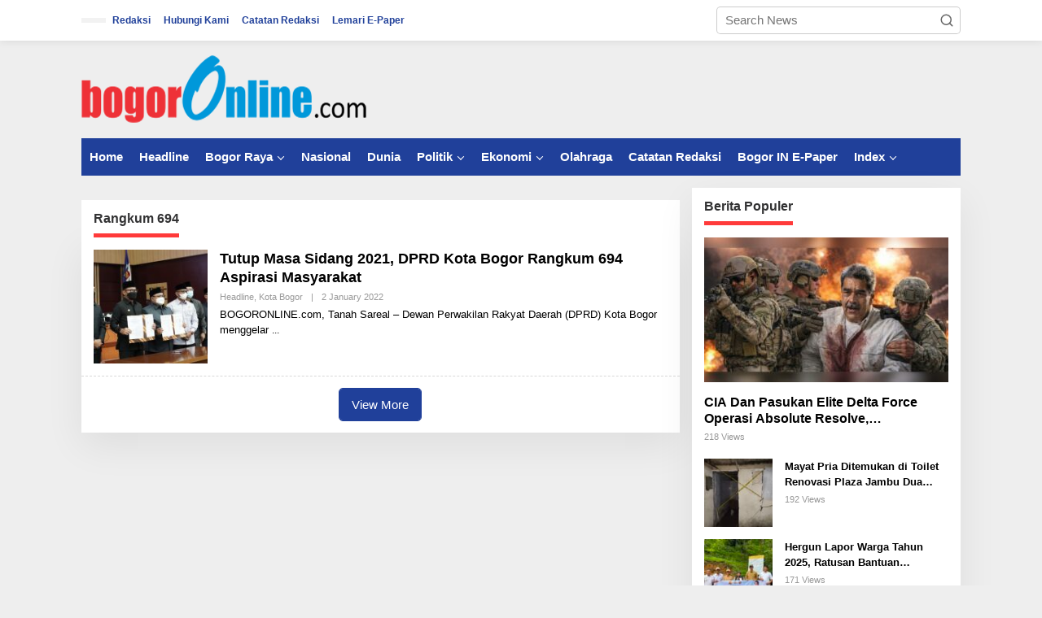

--- FILE ---
content_type: text/html; charset=UTF-8
request_url: http://bogoronline.com/tag/rangkum-694/
body_size: 17314
content:
<!DOCTYPE html><html lang="en-US"><head itemscope="itemscope" itemtype="https://schema.org/WebSite"><meta charset="UTF-8"><meta name="viewport" content="width=device-width, initial-scale=1"><link rel="profile" href="http://gmpg.org/xfn/11"><meta name='robots' content='index, follow, max-image-preview:large, max-snippet:-1, max-video-preview:-1' /><title>Rangkum 694 Archives - Bogor Online</title><link rel="canonical" href="http://bogoronline.com/tag/rangkum-694/" /><meta property="og:locale" content="en_US" /><meta property="og:type" content="article" /><meta property="og:title" content="Rangkum 694 Archives" /><meta property="og:url" content="http://bogoronline.com/tag/rangkum-694/" /><meta property="og:site_name" content="Bogor Online" /><meta property="og:image" content="http://bogoronline.com/wp-content/uploads/2016/04/bogoronlinebaru-1.png" /><meta property="og:image:width" content="277" /><meta property="og:image:height" content="92" /><meta property="og:image:type" content="image/png" /> <script type="application/ld+json" class="yoast-schema-graph">{"@context":"https://schema.org","@graph":[{"@type":"CollectionPage","@id":"http://bogoronline.com/tag/rangkum-694/","url":"http://bogoronline.com/tag/rangkum-694/","name":"Rangkum 694 Archives - Bogor Online","isPartOf":{"@id":"https://bogoronline.com/#website"},"primaryImageOfPage":{"@id":"http://bogoronline.com/tag/rangkum-694/#primaryimage"},"image":{"@id":"http://bogoronline.com/tag/rangkum-694/#primaryimage"},"thumbnailUrl":"http://bogoronline.com/wp-content/uploads/2022/01/IMG-20220102-WA0045.jpg","breadcrumb":{"@id":"http://bogoronline.com/tag/rangkum-694/#breadcrumb"},"inLanguage":"en-US"},{"@type":"ImageObject","inLanguage":"en-US","@id":"http://bogoronline.com/tag/rangkum-694/#primaryimage","url":"http://bogoronline.com/wp-content/uploads/2022/01/IMG-20220102-WA0045.jpg","contentUrl":"http://bogoronline.com/wp-content/uploads/2022/01/IMG-20220102-WA0045.jpg","width":1280,"height":855},{"@type":"BreadcrumbList","@id":"http://bogoronline.com/tag/rangkum-694/#breadcrumb","itemListElement":[{"@type":"ListItem","position":1,"name":"Home","item":"https://bogoronline.com/"},{"@type":"ListItem","position":2,"name":"Rangkum 694"}]},{"@type":"WebSite","@id":"https://bogoronline.com/#website","url":"https://bogoronline.com/","name":"Bogor Online","description":"Dari Bogor Untuk Bogor","potentialAction":[{"@type":"SearchAction","target":{"@type":"EntryPoint","urlTemplate":"https://bogoronline.com/?s={search_term_string}"},"query-input":{"@type":"PropertyValueSpecification","valueRequired":true,"valueName":"search_term_string"}}],"inLanguage":"en-US"}]}</script> <link rel='dns-prefetch' href='//fonts.googleapis.com' /><link rel="alternate" type="application/rss+xml" title="Bogor Online &raquo; Feed" href="http://bogoronline.com/feed/" /><link rel="alternate" type="application/rss+xml" title="Bogor Online &raquo; Comments Feed" href="http://bogoronline.com/comments/feed/" /><link rel="alternate" type="application/rss+xml" title="Bogor Online &raquo; Rangkum 694 Tag Feed" href="http://bogoronline.com/tag/rangkum-694/feed/" /><style id='wp-img-auto-sizes-contain-inline-css' type='text/css'>img:is([sizes=auto i],[sizes^="auto," i]){contain-intrinsic-size:3000px 1500px}
/*# sourceURL=wp-img-auto-sizes-contain-inline-css */</style><link data-optimized="2" rel="stylesheet" href="http://bogoronline.com/wp-content/litespeed/css/4a805ad8aaf5810855d32a39f262ae9d.css?ver=de95f" /><style id='newkarma-style-inline-css' type='text/css'>body{color:#323233;font-family:"Open Sans","Helvetica", Arial;font-weight:500;font-size:15px;}h1.entry-title{color:#20409a;}kbd,a.button,button,.button,button.button,input[type="button"],input[type="reset"],input[type="submit"],.tagcloud a,.tagcloud ul,.prevnextpost-links a .prevnextpost,.page-links .page-link-number,ul.page-numbers li span.page-numbers,.sidr,#navigationamp,.gmr_widget_content ul.gmr-tabs,.index-page-numbers,.cat-links-bg{background-color:#20409a;}blockquote,a.button,button,.button,button.button,input[type="button"],input[type="reset"],input[type="submit"],.gmr-theme div.sharedaddy h3.sd-title:before,.gmr_widget_content ul.gmr-tabs li a,.bypostauthor > .comment-body{border-color:#20409a;}.gmr-meta-topic a,.newkarma-rp-widget .rp-number,.gmr-owl-carousel .gmr-slide-topic a,.tab-comment-number{color:#ff3a3a;}.page-title span,h3.comment-reply-title,.widget-title span,.gmr_widget_content ul.gmr-tabs li a.js-tabs__title-active{border-color:#ff3a3a;}.gmr-menuwrap #primary-menu > li > a:hover,.gmr-menuwrap #primary-menu > li.page_item_has_children:hover > a,.gmr-menuwrap #primary-menu > li.menu-item-has-children:hover > a,.gmr-mainmenu #primary-menu > li:hover > a,.gmr-mainmenu #primary-menu > .current-menu-item > a,.gmr-mainmenu #primary-menu > .current-menu-ancestor > a,.gmr-mainmenu #primary-menu > .current_page_item > a,.gmr-mainmenu #primary-menu > .current_page_ancestor > a{box-shadow:inset 0px -5px 0px 0px#ff3a3a;}.tab-content .newkarma-rp-widget .rp-number,.owl-theme .owl-controls .owl-page.active span{background-color:#ff3a3a;}a{color:#000000;}a:hover,a:focus,a:active{color:#dd3333;}.site-title a{color:#20409a;}.site-description{color:#999999;}.gmr-menuwrap,.gmr-sticky .top-header.sticky-menu,.gmr-mainmenu #primary-menu .sub-menu,.gmr-mainmenu #primary-menu .children{background-color:#20409a;}#gmr-responsive-menu,.gmr-mainmenu #primary-menu > li > a,.gmr-mainmenu #primary-menu .sub-menu a,.gmr-mainmenu #primary-menu .children a,.sidr ul li ul li a,.sidr ul li a,#navigationamp ul li ul li a,#navigationamp ul li a{color:#ffffff;}.gmr-mainmenu #primary-menu > li.menu-border > a span,.gmr-mainmenu #primary-menu > li.page_item_has_children > a:after,.gmr-mainmenu #primary-menu > li.menu-item-has-children > a:after,.gmr-mainmenu #primary-menu .sub-menu > li.page_item_has_children > a:after,.gmr-mainmenu #primary-menu .sub-menu > li.menu-item-has-children > a:after,.gmr-mainmenu #primary-menu .children > li.page_item_has_children > a:after,.gmr-mainmenu #primary-menu .children > li.menu-item-has-children > a:after{border-color:#ffffff;}#gmr-responsive-menu:hover,.gmr-mainmenu #primary-menu > li:hover > a,.gmr-mainmenu #primary-menu .current-menu-item > a,.gmr-mainmenu #primary-menu .current-menu-ancestor > a,.gmr-mainmenu #primary-menu .current_page_item > a,.gmr-mainmenu #primary-menu .current_page_ancestor > a,.sidr ul li ul li a:hover,.sidr ul li a:hover{color:#ffffff;}.gmr-mainmenu #primary-menu > li.menu-border:hover > a span,.gmr-mainmenu #primary-menu > li.menu-border.current-menu-item > a span,.gmr-mainmenu #primary-menu > li.menu-border.current-menu-ancestor > a span,.gmr-mainmenu #primary-menu > li.menu-border.current_page_item > a span,.gmr-mainmenu #primary-menu > li.menu-border.current_page_ancestor > a span,.gmr-mainmenu #primary-menu > li.page_item_has_children:hover > a:after,.gmr-mainmenu #primary-menu > li.menu-item-has-children:hover > a:after{border-color:#ffffff;}.gmr-mainmenu #primary-menu > li:hover > a,.gmr-mainmenu #primary-menu .current-menu-item > a,.gmr-mainmenu #primary-menu .current-menu-ancestor > a,.gmr-mainmenu #primary-menu .current_page_item > a,.gmr-mainmenu #primary-menu .current_page_ancestor > a{background-color:#20409a;}.gmr-secondmenuwrap,.gmr-secondmenu #primary-menu .sub-menu,.gmr-secondmenu #primary-menu .children{background-color:#ffffff;}.gmr-secondmenu #primary-menu > li > a,.gmr-secondmenu #primary-menu .sub-menu a,.gmr-secondmenu #primary-menu .children a{color:#444444;}.gmr-secondmenu #primary-menu > li.page_item_has_children > a:after,.gmr-secondmenu #primary-menu > li.menu-item-has-children > a:after,.gmr-secondmenu #primary-menu .sub-menu > li.page_item_has_children > a:after,.gmr-secondmenu #primary-menu .sub-menu > li.menu-item-has-children > a:after,.gmr-secondmenu #primary-menu .children > li.page_item_has_children > a:after,.gmr-secondmenu #primary-menu .children > li.menu-item-has-children > a:after{border-color:#444444;}.gmr-topnavwrap{background-color:#ffffff;}#gmr-topnavresponsive-menu svg,.gmr-topnavmenu #primary-menu > li > a,.gmr-top-date,.search-trigger .gmr-icon{color:#20409a;}.gmr-topnavmenu #primary-menu > li.menu-border > a span,.gmr-topnavmenu #primary-menu > li.page_item_has_children > a:after,.gmr-topnavmenu #primary-menu > li.menu-item-has-children > a:after,.gmr-topnavmenu #primary-menu .sub-menu > li.page_item_has_children > a:after,.gmr-topnavmenu #primary-menu .sub-menu > li.menu-item-has-children > a:after,.gmr-topnavmenu #primary-menu .children > li.page_item_has_children > a:after,.gmr-topnavmenu #primary-menu .children > li.menu-item-has-children > a:after{border-color:#20409a;}#gmr-topnavresponsive-menu:hover,.gmr-topnavmenu #primary-menu > li:hover > a,.gmr-topnavmenu #primary-menu .current-menu-item > a,.gmr-topnavmenu #primary-menu .current-menu-ancestor > a,.gmr-topnavmenu #primary-menu .current_page_item > a,.gmr-topnavmenu #primary-menu .current_page_ancestor > a,.gmr-social-icon ul > li > a:hover{color:#20409a;}.gmr-topnavmenu #primary-menu > li.menu-border:hover > a span,.gmr-topnavmenu #primary-menu > li.menu-border.current-menu-item > a span,.gmr-topnavmenu #primary-menu > li.menu-border.current-menu-ancestor > a span,.gmr-topnavmenu #primary-menu > li.menu-border.current_page_item > a span,.gmr-topnavmenu #primary-menu > li.menu-border.current_page_ancestor > a span,.gmr-topnavmenu #primary-menu > li.page_item_has_children:hover > a:after,.gmr-topnavmenu #primary-menu > li.menu-item-has-children:hover > a:after{border-color:#20409a;}.gmr-owl-carousel .gmr-slide-title a{color:#ffffff;}.gmr-owl-carousel .item:hover .gmr-slide-title a{color:#cccccc;}.site-main-single{background-color:#ffffff;}.gmr-related-infinite .view-more-button:hover{color:#ffffff;}.site-main-archive{background-color:#ffffff;}ul.page-numbers li span.page-numbers{color:#ffffff;}.site-main-archive,a.read-more{color:#000000;}.site-main-archive h2.entry-title a,.site-main-archive .gmr-ajax-text{color:#000000;}.site-main-archive .gmr-archive:hover h2.entry-title a{color:#000000;}.gmr-focus-news.gmr-focus-gallery h2.entry-title a,.item .gmr-slide-title a,.newkarma-rp-widget .gmr-rp-bigthumbnail .gmr-rp-bigthumb-content .title-bigthumb{color:#ffffff;}.gmr-focus-news.gmr-focus-gallery:hover h2.entry-title a,.item:hover .gmr-slide-title a,.newkarma-rp-widget .gmr-rp-bigthumbnail:hover .gmr-rp-bigthumb-content .title-bigthumb{color:#ffff00;}h1,h2,h3,h4,h5,h6,.heading-font,.menu,.rp-title,.rsswidget,.gmr-metacontent,.gmr-metacontent-single,.gmr-ajax-text,.view-more-button,ul.single-social-icon li.social-text,.page-links,.gmr-top-date,ul.page-numbers li{font-family:"Quicksand","Helvetica", Arial;}.entry-content-single{font-size:17px;}h1{font-size:30px;}h2{font-size:26px;}h3{font-size:24px;}h4{font-size:22px;}h5{font-size:20px;}h6{font-size:18px;}.site-footer{background-color:#000000;color:#ffffff;}ul.footer-social-icon li a{color:#ffffff;}ul.footer-social-icon li a,.footer-content{border-color:#ffffff;}ul.footer-social-icon li a:hover{color:#999;border-color:#999;}.site-footer a{color:#d7d7d7;}.site-footer a:hover{color:#999;}
/*# sourceURL=newkarma-style-inline-css */</style><link rel="https://api.w.org/" href="http://bogoronline.com/wp-json/" /><link rel="alternate" title="JSON" type="application/json" href="http://bogoronline.com/wp-json/wp/v2/tags/32438" /><link rel="EditURI" type="application/rsd+xml" title="RSD" href="http://bogoronline.com/xmlrpc.php?rsd" /><meta name="generator" content="WordPress 6.9" /><link rel="icon" href="http://bogoronline.com/wp-content/uploads/2018/08/cropped-Ec6cqWNa_400x400-copy-32x32.png" sizes="32x32" /><link rel="icon" href="http://bogoronline.com/wp-content/uploads/2018/08/cropped-Ec6cqWNa_400x400-copy-192x192.png" sizes="192x192" /><link rel="apple-touch-icon" href="http://bogoronline.com/wp-content/uploads/2018/08/cropped-Ec6cqWNa_400x400-copy-180x180.png" /><meta name="msapplication-TileImage" content="http://bogoronline.com/wp-content/uploads/2018/08/cropped-Ec6cqWNa_400x400-copy-270x270.png" /><style id='global-styles-inline-css' type='text/css'>:root{--wp--preset--aspect-ratio--square: 1;--wp--preset--aspect-ratio--4-3: 4/3;--wp--preset--aspect-ratio--3-4: 3/4;--wp--preset--aspect-ratio--3-2: 3/2;--wp--preset--aspect-ratio--2-3: 2/3;--wp--preset--aspect-ratio--16-9: 16/9;--wp--preset--aspect-ratio--9-16: 9/16;--wp--preset--color--black: #000000;--wp--preset--color--cyan-bluish-gray: #abb8c3;--wp--preset--color--white: #ffffff;--wp--preset--color--pale-pink: #f78da7;--wp--preset--color--vivid-red: #cf2e2e;--wp--preset--color--luminous-vivid-orange: #ff6900;--wp--preset--color--luminous-vivid-amber: #fcb900;--wp--preset--color--light-green-cyan: #7bdcb5;--wp--preset--color--vivid-green-cyan: #00d084;--wp--preset--color--pale-cyan-blue: #8ed1fc;--wp--preset--color--vivid-cyan-blue: #0693e3;--wp--preset--color--vivid-purple: #9b51e0;--wp--preset--gradient--vivid-cyan-blue-to-vivid-purple: linear-gradient(135deg,rgb(6,147,227) 0%,rgb(155,81,224) 100%);--wp--preset--gradient--light-green-cyan-to-vivid-green-cyan: linear-gradient(135deg,rgb(122,220,180) 0%,rgb(0,208,130) 100%);--wp--preset--gradient--luminous-vivid-amber-to-luminous-vivid-orange: linear-gradient(135deg,rgb(252,185,0) 0%,rgb(255,105,0) 100%);--wp--preset--gradient--luminous-vivid-orange-to-vivid-red: linear-gradient(135deg,rgb(255,105,0) 0%,rgb(207,46,46) 100%);--wp--preset--gradient--very-light-gray-to-cyan-bluish-gray: linear-gradient(135deg,rgb(238,238,238) 0%,rgb(169,184,195) 100%);--wp--preset--gradient--cool-to-warm-spectrum: linear-gradient(135deg,rgb(74,234,220) 0%,rgb(151,120,209) 20%,rgb(207,42,186) 40%,rgb(238,44,130) 60%,rgb(251,105,98) 80%,rgb(254,248,76) 100%);--wp--preset--gradient--blush-light-purple: linear-gradient(135deg,rgb(255,206,236) 0%,rgb(152,150,240) 100%);--wp--preset--gradient--blush-bordeaux: linear-gradient(135deg,rgb(254,205,165) 0%,rgb(254,45,45) 50%,rgb(107,0,62) 100%);--wp--preset--gradient--luminous-dusk: linear-gradient(135deg,rgb(255,203,112) 0%,rgb(199,81,192) 50%,rgb(65,88,208) 100%);--wp--preset--gradient--pale-ocean: linear-gradient(135deg,rgb(255,245,203) 0%,rgb(182,227,212) 50%,rgb(51,167,181) 100%);--wp--preset--gradient--electric-grass: linear-gradient(135deg,rgb(202,248,128) 0%,rgb(113,206,126) 100%);--wp--preset--gradient--midnight: linear-gradient(135deg,rgb(2,3,129) 0%,rgb(40,116,252) 100%);--wp--preset--font-size--small: 13px;--wp--preset--font-size--medium: 20px;--wp--preset--font-size--large: 36px;--wp--preset--font-size--x-large: 42px;--wp--preset--spacing--20: 0.44rem;--wp--preset--spacing--30: 0.67rem;--wp--preset--spacing--40: 1rem;--wp--preset--spacing--50: 1.5rem;--wp--preset--spacing--60: 2.25rem;--wp--preset--spacing--70: 3.38rem;--wp--preset--spacing--80: 5.06rem;--wp--preset--shadow--natural: 6px 6px 9px rgba(0, 0, 0, 0.2);--wp--preset--shadow--deep: 12px 12px 50px rgba(0, 0, 0, 0.4);--wp--preset--shadow--sharp: 6px 6px 0px rgba(0, 0, 0, 0.2);--wp--preset--shadow--outlined: 6px 6px 0px -3px rgb(255, 255, 255), 6px 6px rgb(0, 0, 0);--wp--preset--shadow--crisp: 6px 6px 0px rgb(0, 0, 0);}:where(.is-layout-flex){gap: 0.5em;}:where(.is-layout-grid){gap: 0.5em;}body .is-layout-flex{display: flex;}.is-layout-flex{flex-wrap: wrap;align-items: center;}.is-layout-flex > :is(*, div){margin: 0;}body .is-layout-grid{display: grid;}.is-layout-grid > :is(*, div){margin: 0;}:where(.wp-block-columns.is-layout-flex){gap: 2em;}:where(.wp-block-columns.is-layout-grid){gap: 2em;}:where(.wp-block-post-template.is-layout-flex){gap: 1.25em;}:where(.wp-block-post-template.is-layout-grid){gap: 1.25em;}.has-black-color{color: var(--wp--preset--color--black) !important;}.has-cyan-bluish-gray-color{color: var(--wp--preset--color--cyan-bluish-gray) !important;}.has-white-color{color: var(--wp--preset--color--white) !important;}.has-pale-pink-color{color: var(--wp--preset--color--pale-pink) !important;}.has-vivid-red-color{color: var(--wp--preset--color--vivid-red) !important;}.has-luminous-vivid-orange-color{color: var(--wp--preset--color--luminous-vivid-orange) !important;}.has-luminous-vivid-amber-color{color: var(--wp--preset--color--luminous-vivid-amber) !important;}.has-light-green-cyan-color{color: var(--wp--preset--color--light-green-cyan) !important;}.has-vivid-green-cyan-color{color: var(--wp--preset--color--vivid-green-cyan) !important;}.has-pale-cyan-blue-color{color: var(--wp--preset--color--pale-cyan-blue) !important;}.has-vivid-cyan-blue-color{color: var(--wp--preset--color--vivid-cyan-blue) !important;}.has-vivid-purple-color{color: var(--wp--preset--color--vivid-purple) !important;}.has-black-background-color{background-color: var(--wp--preset--color--black) !important;}.has-cyan-bluish-gray-background-color{background-color: var(--wp--preset--color--cyan-bluish-gray) !important;}.has-white-background-color{background-color: var(--wp--preset--color--white) !important;}.has-pale-pink-background-color{background-color: var(--wp--preset--color--pale-pink) !important;}.has-vivid-red-background-color{background-color: var(--wp--preset--color--vivid-red) !important;}.has-luminous-vivid-orange-background-color{background-color: var(--wp--preset--color--luminous-vivid-orange) !important;}.has-luminous-vivid-amber-background-color{background-color: var(--wp--preset--color--luminous-vivid-amber) !important;}.has-light-green-cyan-background-color{background-color: var(--wp--preset--color--light-green-cyan) !important;}.has-vivid-green-cyan-background-color{background-color: var(--wp--preset--color--vivid-green-cyan) !important;}.has-pale-cyan-blue-background-color{background-color: var(--wp--preset--color--pale-cyan-blue) !important;}.has-vivid-cyan-blue-background-color{background-color: var(--wp--preset--color--vivid-cyan-blue) !important;}.has-vivid-purple-background-color{background-color: var(--wp--preset--color--vivid-purple) !important;}.has-black-border-color{border-color: var(--wp--preset--color--black) !important;}.has-cyan-bluish-gray-border-color{border-color: var(--wp--preset--color--cyan-bluish-gray) !important;}.has-white-border-color{border-color: var(--wp--preset--color--white) !important;}.has-pale-pink-border-color{border-color: var(--wp--preset--color--pale-pink) !important;}.has-vivid-red-border-color{border-color: var(--wp--preset--color--vivid-red) !important;}.has-luminous-vivid-orange-border-color{border-color: var(--wp--preset--color--luminous-vivid-orange) !important;}.has-luminous-vivid-amber-border-color{border-color: var(--wp--preset--color--luminous-vivid-amber) !important;}.has-light-green-cyan-border-color{border-color: var(--wp--preset--color--light-green-cyan) !important;}.has-vivid-green-cyan-border-color{border-color: var(--wp--preset--color--vivid-green-cyan) !important;}.has-pale-cyan-blue-border-color{border-color: var(--wp--preset--color--pale-cyan-blue) !important;}.has-vivid-cyan-blue-border-color{border-color: var(--wp--preset--color--vivid-cyan-blue) !important;}.has-vivid-purple-border-color{border-color: var(--wp--preset--color--vivid-purple) !important;}.has-vivid-cyan-blue-to-vivid-purple-gradient-background{background: var(--wp--preset--gradient--vivid-cyan-blue-to-vivid-purple) !important;}.has-light-green-cyan-to-vivid-green-cyan-gradient-background{background: var(--wp--preset--gradient--light-green-cyan-to-vivid-green-cyan) !important;}.has-luminous-vivid-amber-to-luminous-vivid-orange-gradient-background{background: var(--wp--preset--gradient--luminous-vivid-amber-to-luminous-vivid-orange) !important;}.has-luminous-vivid-orange-to-vivid-red-gradient-background{background: var(--wp--preset--gradient--luminous-vivid-orange-to-vivid-red) !important;}.has-very-light-gray-to-cyan-bluish-gray-gradient-background{background: var(--wp--preset--gradient--very-light-gray-to-cyan-bluish-gray) !important;}.has-cool-to-warm-spectrum-gradient-background{background: var(--wp--preset--gradient--cool-to-warm-spectrum) !important;}.has-blush-light-purple-gradient-background{background: var(--wp--preset--gradient--blush-light-purple) !important;}.has-blush-bordeaux-gradient-background{background: var(--wp--preset--gradient--blush-bordeaux) !important;}.has-luminous-dusk-gradient-background{background: var(--wp--preset--gradient--luminous-dusk) !important;}.has-pale-ocean-gradient-background{background: var(--wp--preset--gradient--pale-ocean) !important;}.has-electric-grass-gradient-background{background: var(--wp--preset--gradient--electric-grass) !important;}.has-midnight-gradient-background{background: var(--wp--preset--gradient--midnight) !important;}.has-small-font-size{font-size: var(--wp--preset--font-size--small) !important;}.has-medium-font-size{font-size: var(--wp--preset--font-size--medium) !important;}.has-large-font-size{font-size: var(--wp--preset--font-size--large) !important;}.has-x-large-font-size{font-size: var(--wp--preset--font-size--x-large) !important;}
/*# sourceURL=global-styles-inline-css */</style></head><body class="archive tag tag-rangkum-694 tag-32438 wp-theme-newkarma gmr-theme gmr-sticky group-blog hfeed" itemscope="itemscope" itemtype="https://schema.org/WebPage"><a class="skip-link screen-reader-text" href="#main">Skip to content</a><div class="gmr-topnavwrap clearfix"><div class="container-topnav"><div class="list-flex"><div class="row-flex gmr-table-date">
<span class="gmr-top-date" data-lang="en-US"></span></div><div class="row-flex gmr-table-menu">
<a id="gmr-topnavresponsive-menu" href="#menus" title="Menus" rel="nofollow"><svg xmlns="http://www.w3.org/2000/svg" xmlns:xlink="http://www.w3.org/1999/xlink" aria-hidden="true" role="img" width="1em" height="1em" preserveAspectRatio="xMidYMid meet" viewBox="0 0 24 24"><path d="M4 6h16v2H4zm0 5h16v2H4zm0 5h16v2H4z" fill="currentColor"/></svg></a><div class="close-topnavmenu-wrap"><a id="close-topnavmenu-button" rel="nofollow" href="#"><svg xmlns="http://www.w3.org/2000/svg" xmlns:xlink="http://www.w3.org/1999/xlink" aria-hidden="true" role="img" width="1em" height="1em" preserveAspectRatio="xMidYMid meet" viewBox="0 0 1024 1024"><path d="M685.4 354.8c0-4.4-3.6-8-8-8l-66 .3L512 465.6l-99.3-118.4l-66.1-.3c-4.4 0-8 3.5-8 8c0 1.9.7 3.7 1.9 5.2l130.1 155L340.5 670a8.32 8.32 0 0 0-1.9 5.2c0 4.4 3.6 8 8 8l66.1-.3L512 564.4l99.3 118.4l66 .3c4.4 0 8-3.5 8-8c0-1.9-.7-3.7-1.9-5.2L553.5 515l130.1-155c1.2-1.4 1.8-3.3 1.8-5.2z" fill="currentColor"/><path d="M512 65C264.6 65 64 265.6 64 513s200.6 448 448 448s448-200.6 448-448S759.4 65 512 65zm0 820c-205.4 0-372-166.6-372-372s166.6-372 372-372s372 166.6 372 372s-166.6 372-372 372z" fill="currentColor"/></svg></a></div><nav id="site-navigation" class="gmr-topnavmenu pull-right" role="navigation" itemscope="itemscope" itemtype="https://schema.org/SiteNavigationElement"><ul id="primary-menu" class="menu"><li id="menu-item-58" class="menu-item menu-item-type-post_type menu-item-object-page menu-item-privacy-policy menu-item-58"><a rel="privacy-policy" href="http://bogoronline.com/redaksi/" itemprop="url"><span itemprop="name">Redaksi</span></a></li><li id="menu-item-234" class="menu-item menu-item-type-custom menu-item-object-custom menu-item-234"><a href="#" itemprop="url"><span itemprop="name">Hubungi Kami</span></a></li><li id="menu-item-51779" class="menu-item menu-item-type-taxonomy menu-item-object-category menu-item-51779"><a href="http://bogoronline.com/kanal/index-berita/catatan-redaksi/" itemprop="url"><span itemprop="name">Catatan Redaksi</span></a></li><li id="menu-item-101182" class="menu-item menu-item-type-post_type menu-item-object-page menu-item-101182"><a href="http://bogoronline.com/lemari-e-paper/" itemprop="url"><span itemprop="name">Lemari E-Paper</span></a></li></ul></nav></div><div class="row-flex gmr-menu-mobile-wrap text-center"><div class="only-mobile gmr-mobilelogo"><div class="gmr-logo"><a href="http://bogoronline.com/" class="custom-logo-link" itemprop="url" title="Bogor Online"><img data-lazyloaded="1" src="[data-uri]" width="350" height="90" data-src="http://bogoronline.com/wp-content/uploads/2020/01/fix.png" alt="Bogor Online" title="Bogor Online" /></a></div></div></div><div class="row-flex gmr-table-search last-row"><div class="gmr-search-btn">
<a id="search-menu-button" class="topnav-button gmr-search-icon" href="#" rel="nofollow"><svg xmlns="http://www.w3.org/2000/svg" aria-hidden="true" role="img" width="1em" height="1em" preserveAspectRatio="xMidYMid meet" viewBox="0 0 24 24"><path fill="none" stroke="currentColor" stroke-linecap="round" stroke-width="2" d="m21 21l-4.486-4.494M19 10.5a8.5 8.5 0 1 1-17 0a8.5 8.5 0 0 1 17 0Z"/></svg></a><div id="search-dropdown-container" class="search-dropdown search"><form method="get" class="gmr-searchform searchform" action="http://bogoronline.com/">
<input type="text" name="s" id="s" placeholder="Search News" /></form></div></div><div class="gmr-search"><form method="get" class="gmr-searchform searchform" action="http://bogoronline.com/">
<input type="text" name="s" id="s" placeholder="Search News" />
<button type="submit" role="button" aria-label="Submit" class="gmr-search-submit"><svg xmlns="http://www.w3.org/2000/svg" xmlns:xlink="http://www.w3.org/1999/xlink" aria-hidden="true" role="img" width="1em" height="1em" preserveAspectRatio="xMidYMid meet" viewBox="0 0 24 24"><g fill="none" stroke="currentColor" stroke-width="2" stroke-linecap="round" stroke-linejoin="round"><circle cx="11" cy="11" r="8"/><path d="M21 21l-4.35-4.35"/></g></svg></button></form></div></div></div></div></div><div class="container"><div class="clearfix gmr-headwrapper"><div class="gmr-logo"><a href="http://bogoronline.com/" class="custom-logo-link" itemprop="url" title="Bogor Online"><img data-lazyloaded="1" src="[data-uri]" width="350" height="90" data-src="http://bogoronline.com/wp-content/uploads/2020/01/fix.png" alt="Bogor Online" title="Bogor Online" /></a></div></div></div><header id="masthead" class="site-header" role="banner" itemscope="itemscope" itemtype="https://schema.org/WPHeader"><div class="top-header"><div class="container"><div class="gmr-menuwrap clearfix"><nav id="site-navigation" class="gmr-mainmenu" role="navigation" itemscope="itemscope" itemtype="https://schema.org/SiteNavigationElement"><ul id="primary-menu" class="menu"><li id="menu-item-13832" class="menu-item menu-item-type-custom menu-item-object-custom menu-item-home menu-item-13832"><a href="http://bogoronline.com" itemprop="url"><span itemprop="name">Home</span></a></li><li id="menu-item-15105" class="menu-item menu-item-type-taxonomy menu-item-object-category menu-item-15105"><a href="http://bogoronline.com/kanal/headline/" itemprop="url"><span itemprop="name">Headline</span></a></li><li id="menu-item-52" class="color-4 menu-item menu-item-type-taxonomy menu-item-object-category menu-item-has-children menu-item-52"><a href="http://bogoronline.com/kanal/bogor-raya/kota-bogor/" itemprop="url"><span itemprop="name">Bogor Raya</span></a><ul class="sub-menu"><li id="menu-item-15297" class="menu-item menu-item-type-taxonomy menu-item-object-category menu-item-15297"><a href="http://bogoronline.com/kanal/bogor-raya/kota-bogor/" itemprop="url"><span itemprop="name">Kota Bogor</span></a></li><li id="menu-item-42" class="color-14 menu-item menu-item-type-taxonomy menu-item-object-category menu-item-42"><a href="http://bogoronline.com/kanal/bogor-raya/bogor-timur/" itemprop="url"><span itemprop="name">Bogor Timur</span></a></li><li id="menu-item-40" class="color-12 menu-item menu-item-type-taxonomy menu-item-object-category menu-item-40"><a href="http://bogoronline.com/kanal/bogor-raya/bogor-barat/" itemprop="url"><span itemprop="name">Bogor Barat</span></a></li><li id="menu-item-41" class="color-13 menu-item menu-item-type-taxonomy menu-item-object-category menu-item-41"><a href="http://bogoronline.com/kanal/bogor-raya/bogor-selatan/" itemprop="url"><span itemprop="name">Bogor Selatan</span></a></li><li id="menu-item-47" class="color-15 menu-item menu-item-type-taxonomy menu-item-object-category menu-item-47"><a href="http://bogoronline.com/kanal/bogor-raya/bogor-utara/" itemprop="url"><span itemprop="name">Bogor Utara</span></a></li><li id="menu-item-51" class="color-5 menu-item menu-item-type-taxonomy menu-item-object-category menu-item-51"><a href="http://bogoronline.com/kanal/bogor-raya/kab-bogor/" itemprop="url"><span itemprop="name">Kab Bogor</span></a></li><li id="menu-item-158" class="color-11 menu-item menu-item-type-taxonomy menu-item-object-category menu-item-158"><a href="http://bogoronline.com/kanal/bogor-raya/cibinong-raya/" itemprop="url"><span itemprop="name">Cibinong Raya</span></a></li></ul></li><li id="menu-item-53" class="color-2 menu-item menu-item-type-taxonomy menu-item-object-category menu-item-53"><a href="http://bogoronline.com/kanal/nasional/" itemprop="url"><span itemprop="name">Nasional</span></a></li><li id="menu-item-50" class="color-3 menu-item menu-item-type-taxonomy menu-item-object-category menu-item-50"><a href="http://bogoronline.com/kanal/dunia/" itemprop="url"><span itemprop="name">Dunia</span></a></li><li id="menu-item-55" class="color-6 menu-item menu-item-type-taxonomy menu-item-object-category menu-item-has-children menu-item-55"><a href="http://bogoronline.com/kanal/politik/" itemprop="url"><span itemprop="name">Politik</span></a><ul class="sub-menu"><li id="menu-item-13846" class="menu-item menu-item-type-taxonomy menu-item-object-category menu-item-13846"><a href="http://bogoronline.com/kanal/hukum/" itemprop="url"><span itemprop="name">Hukum</span></a></li></ul></li><li id="menu-item-13836" class="menu-item menu-item-type-taxonomy menu-item-object-category menu-item-has-children menu-item-13836"><a href="http://bogoronline.com/kanal/ekbis/" itemprop="url"><span itemprop="name">Ekonomi</span></a><ul class="sub-menu"><li id="menu-item-15095" class="menu-item menu-item-type-taxonomy menu-item-object-category menu-item-15095"><a href="http://bogoronline.com/kanal/wisata/" itemprop="url"><span itemprop="name">Traveller</span></a></li><li id="menu-item-15106" class="menu-item menu-item-type-taxonomy menu-item-object-category menu-item-15106"><a href="http://bogoronline.com/kanal/index-berita/autotekno/" itemprop="url"><span itemprop="name">AutoTekno</span></a></li></ul></li><li id="menu-item-15293" class="menu-item menu-item-type-taxonomy menu-item-object-category menu-item-15293"><a href="http://bogoronline.com/kanal/olahraga/" itemprop="url"><span itemprop="name">Olahraga</span></a></li><li id="menu-item-15298" class="menu-item menu-item-type-taxonomy menu-item-object-category menu-item-15298"><a href="http://bogoronline.com/kanal/index-berita/catatan-redaksi/" itemprop="url"><span itemprop="name">Catatan Redaksi</span></a></li><li id="menu-item-101197" class="menu-item menu-item-type-post_type menu-item-object-page menu-item-101197"><a href="http://bogoronline.com/lemari-e-paper/" itemprop="url"><span itemprop="name">Bogor IN E-Paper</span></a></li><li id="menu-item-13834" class="menu-item menu-item-type-custom menu-item-object-custom menu-item-home menu-item-has-children menu-item-13834"><a href="http://bogoronline.com" itemprop="url"><span itemprop="name">Index</span></a><ul class="sub-menu"><li id="menu-item-85724" class="menu-item menu-item-type-custom menu-item-object-custom menu-item-home menu-item-has-children menu-item-85724"><a href="https://bogoronline.com/" itemprop="url"><span itemprop="name">TV</span></a><ul class="sub-menu"><li id="menu-item-85729" class="menu-item menu-item-type-post_type menu-item-object-page menu-item-85729"><a href="http://bogoronline.com/rcti-2/" itemprop="url"><span itemprop="name">RCTI</span></a></li><li id="menu-item-85727" class="menu-item menu-item-type-post_type menu-item-object-page menu-item-85727"><a href="http://bogoronline.com/rcti/" itemprop="url"><span itemprop="name">RCTI+</span></a></li><li id="menu-item-85728" class="menu-item menu-item-type-post_type menu-item-object-page menu-item-85728"><a href="http://bogoronline.com/gtv/" itemprop="url"><span itemprop="name">GTV</span></a></li><li id="menu-item-85725" class="menu-item menu-item-type-post_type menu-item-object-page menu-item-85725"><a href="http://bogoronline.com/inews/" itemprop="url"><span itemprop="name">INEWS</span></a></li><li id="menu-item-85726" class="menu-item menu-item-type-post_type menu-item-object-page menu-item-85726"><a href="http://bogoronline.com/mnctv/" itemprop="url"><span itemprop="name">MNCTV</span></a></li></ul></li><li id="menu-item-70206" class="menu-item menu-item-type-taxonomy menu-item-object-category menu-item-70206"><a href="http://bogoronline.com/kanal/jual-beli/" itemprop="url"><span itemprop="name">Jual-Beli</span></a></li><li id="menu-item-3348" class="menu-item menu-item-type-taxonomy menu-item-object-category menu-item-3348"><a href="http://bogoronline.com/kanal/index-berita/pendidikan/" itemprop="url"><span itemprop="name">Pendidikan</span></a></li><li id="menu-item-15096" class="menu-item menu-item-type-taxonomy menu-item-object-category menu-item-15096"><a href="http://bogoronline.com/kanal/index-berita/khas-bogor/" itemprop="url"><span itemprop="name">Khas Bogor</span></a></li><li id="menu-item-7158" class="menu-item menu-item-type-taxonomy menu-item-object-category menu-item-7158"><a href="http://bogoronline.com/kanal/index-berita/daerah/" itemprop="url"><span itemprop="name">Daerah</span></a></li><li id="menu-item-15299" class="menu-item menu-item-type-taxonomy menu-item-object-category menu-item-15299"><a href="http://bogoronline.com/kanal/index-berita/ragam/" itemprop="url"><span itemprop="name">Ragam</span></a></li></ul></li></ul></nav></div></div></div></header><div class="site inner-wrap" id="site-container"><div id="content" class="gmr-content"><div class="container"><div class="row"><div id="primary" class="content-area col-md-content"><div id="moduleslide" class="clearfix gmr-element-carousel"><div class="gmr-owl-wrap"><div class="gmr-owl-carousel owl-carousel owl-theme"><div class="item gmr-slider-content"><div class="other-content-thumbnail">
<a href="http://bogoronline.com/2025/09/ketua-dprd-apresiasi-kegiatan-rri-fest/" itemprop="url" title="Permalink to: Ketua DPRD Apresiasi Kegiatan RRI Fest" rel="bookmark"><img data-lazyloaded="1" src="[data-uri]" width="300" height="178" data-src="http://bogoronline.com/wp-content/uploads/2025/09/WhatsApp-Image-2025-09-03-at-13.17.52-300x178.jpeg" class="attachment-large size-large wp-post-image" alt="" decoding="async" fetchpriority="high" title="WhatsApp Image 2025-09-03 at 13.17.52" /></a></div><div class="gmr-slide-title">
<a href="http://bogoronline.com/2025/09/ketua-dprd-apresiasi-kegiatan-rri-fest/" class="gmr-slide-titlelink rp-title" title="Ketua DPRD Apresiasi Kegiatan RRI Fest">Ketua DPRD Apresiasi Kegiatan RRI Fest</a></div></div><div class="item gmr-slider-content"><div class="other-content-thumbnail">
<a href="http://bogoronline.com/2024/12/distributor-kopgim-tandatangan-spjb-dengan-kios-pupuk-bersubsidi-bogor/" itemprop="url" title="Permalink to: Distributor Kopgim Tandatangan SPJB dengan Kios Pupuk Bersubsidi Bogor" rel="bookmark"><img data-lazyloaded="1" src="[data-uri]" width="300" height="178" data-src="http://bogoronline.com/wp-content/uploads/2024/12/WhatsApp-Image-2024-12-29-at-17.35.38-e1735469167750-300x178.jpeg" class="attachment-large size-large wp-post-image" alt="" decoding="async" title="WhatsApp Image 2024-12-29 at 17.35.38" /></a></div><div class="gmr-slide-title">
<a href="http://bogoronline.com/2024/12/distributor-kopgim-tandatangan-spjb-dengan-kios-pupuk-bersubsidi-bogor/" class="gmr-slide-titlelink rp-title" title="Distributor Kopgim Tandatangan SPJB dengan Kios Pupuk Bersubsidi Bogor">Distributor Kopgim Tandatangan SPJB dengan Kios Pupuk Bersubsidi Bogor</a></div></div><div class="item gmr-slider-content"><div class="other-content-thumbnail">
<a href="http://bogoronline.com/2024/12/bertemu-pj-ketua-kadin-dan-jajaran-pj-wali-kota-tegaskan-tak-akan-hadiri-muskot-kadin-versi-caretaker/" itemprop="url" title="Permalink to: Bertemu Pj Ketua Kadin dan Jajaran, Pj Wali Kota Tegaskan Tak Akan Hadiri Muskot Kadin Versi Caretaker" rel="bookmark"><img data-lazyloaded="1" src="[data-uri]" width="300" height="178" data-src="http://bogoronline.com/wp-content/uploads/2024/12/WhatsApp-Image-2024-12-28-at-15.09.34-e1735374842256-300x178.jpeg" class="attachment-large size-large wp-post-image" alt="" decoding="async" title="WhatsApp Image 2024-12-28 at 15.09.34" /></a></div><div class="gmr-slide-title">
<a href="http://bogoronline.com/2024/12/bertemu-pj-ketua-kadin-dan-jajaran-pj-wali-kota-tegaskan-tak-akan-hadiri-muskot-kadin-versi-caretaker/" class="gmr-slide-titlelink rp-title" title="Bertemu Pj Ketua Kadin dan Jajaran, Pj Wali Kota Tegaskan Tak Akan Hadiri Muskot Kadin Versi Caretaker">Bertemu Pj Ketua Kadin dan Jajaran, Pj Wali Kota Tegaskan Tak Akan Hadiri Muskot Kadin Versi Caretaker</a></div></div><div class="item gmr-slider-content"><div class="other-content-thumbnail">
<a href="http://bogoronline.com/2024/12/galeri-bumi-parawira-rayakan-hari-jadi-pertama-dengan-tema-prana-karsa/" itemprop="url" title="Permalink to: Galeri Bumi Parawira Rayakan Hari Jadi Pertama dengan Tema “Prana Karsa”" rel="bookmark"><img data-lazyloaded="1" src="[data-uri]" width="300" height="178" data-src="http://bogoronline.com/wp-content/uploads/2024/12/WhatsApp-Image-2024-12-28-at-13.28.14-e1735368057919-300x178.jpeg" class="attachment-large size-large wp-post-image" alt="" decoding="async" title="WhatsApp Image 2024-12-28 at 13.28.14" /></a></div><div class="gmr-slide-title">
<a href="http://bogoronline.com/2024/12/galeri-bumi-parawira-rayakan-hari-jadi-pertama-dengan-tema-prana-karsa/" class="gmr-slide-titlelink rp-title" title="Galeri Bumi Parawira Rayakan Hari Jadi Pertama dengan Tema “Prana Karsa”">Galeri Bumi Parawira Rayakan Hari Jadi Pertama dengan Tema “Prana Karsa”</a></div></div><div class="item gmr-slider-content"><div class="other-content-thumbnail">
<a href="http://bogoronline.com/2024/12/kejutan-baru-kids-poolside-carnival-aston-bogor/" itemprop="url" title="Permalink to: Kejutan Baru Kids Poolside Carnival ASTON Bogor" rel="bookmark"><img data-lazyloaded="1" src="[data-uri]" width="300" height="178" data-src="http://bogoronline.com/wp-content/uploads/2024/12/WhatsApp-Image-2024-12-28-at-13.25.31-e1735367572254-300x178.jpeg" class="attachment-large size-large wp-post-image" alt="" decoding="async" title="WhatsApp Image 2024-12-28 at 13.25.31" /></a></div><div class="gmr-slide-title">
<a href="http://bogoronline.com/2024/12/kejutan-baru-kids-poolside-carnival-aston-bogor/" class="gmr-slide-titlelink rp-title" title="Kejutan Baru Kids Poolside Carnival ASTON Bogor">Kejutan Baru Kids Poolside Carnival ASTON Bogor</a></div></div><div class="item gmr-slider-content"><div class="other-content-thumbnail">
<a href="http://bogoronline.com/2024/12/ketua-pwi-kota-bogor-kutuk-keras-pembakaran-kantor-redaksi-pakar/" itemprop="url" title="Permalink to: Ketua PWI Kota Bogor Kutuk Keras Pembakaran Kantor Redaksi PAKAR" rel="bookmark"><img data-lazyloaded="1" src="[data-uri]" width="300" height="178" data-src="http://bogoronline.com/wp-content/uploads/2024/12/WhatsApp-Image-2024-12-28-at-10.35.44-300x178.jpeg" class="attachment-large size-large wp-post-image" alt="" decoding="async" title="WhatsApp Image 2024-12-28 at 10.35.44" /></a></div><div class="gmr-slide-title">
<a href="http://bogoronline.com/2024/12/ketua-pwi-kota-bogor-kutuk-keras-pembakaran-kantor-redaksi-pakar/" class="gmr-slide-titlelink rp-title" title="Ketua PWI Kota Bogor Kutuk Keras Pembakaran Kantor Redaksi PAKAR">Ketua PWI Kota Bogor Kutuk Keras Pembakaran Kantor Redaksi PAKAR</a></div></div><div class="item gmr-slider-content"><div class="other-content-thumbnail">
<a href="http://bogoronline.com/2024/12/kantor-redaksi-harian-pakar-dibakar-otk-pemred-harus-diusut-tuntas/" itemprop="url" title="Permalink to: Kantor Redaksi Harian PAKAR Dibakar OTK, Pemred: Harus Diusut Tuntas" rel="bookmark"><img data-lazyloaded="1" src="[data-uri]" width="300" height="178" data-src="http://bogoronline.com/wp-content/uploads/2024/12/WhatsApp-Image-2024-12-28-at-10.35.44-300x178.jpeg" class="attachment-large size-large wp-post-image" alt="" decoding="async" title="WhatsApp Image 2024-12-28 at 10.35.44" /></a></div><div class="gmr-slide-title">
<a href="http://bogoronline.com/2024/12/kantor-redaksi-harian-pakar-dibakar-otk-pemred-harus-diusut-tuntas/" class="gmr-slide-titlelink rp-title" title="Kantor Redaksi Harian PAKAR Dibakar OTK, Pemred: Harus Diusut Tuntas">Kantor Redaksi Harian PAKAR Dibakar OTK, Pemred: Harus Diusut Tuntas</a></div></div><div class="item gmr-slider-content"><div class="other-content-thumbnail">
<a href="http://bogoronline.com/2024/12/rusli-prihatevy-dorong-pembahasan-raperda-tentang-tppo/" itemprop="url" title="Permalink to: Rusli Prihatevy Dorong Pembahasan Raperda tentang TPPO" rel="bookmark"><img data-lazyloaded="1" src="[data-uri]" width="300" height="178" data-src="http://bogoronline.com/wp-content/uploads/2024/12/WhatsApp-Image-2024-12-27-at-18.03.19-300x178.jpeg" class="attachment-large size-large wp-post-image" alt="" decoding="async" title="WhatsApp Image 2024-12-27 at 18.03.19" /></a></div><div class="gmr-slide-title">
<a href="http://bogoronline.com/2024/12/rusli-prihatevy-dorong-pembahasan-raperda-tentang-tppo/" class="gmr-slide-titlelink rp-title" title="Rusli Prihatevy Dorong Pembahasan Raperda tentang TPPO">Rusli Prihatevy Dorong Pembahasan Raperda tentang TPPO</a></div></div><div class="item gmr-slider-content"><div class="other-content-thumbnail">
<a href="http://bogoronline.com/2024/12/komisaris-dan-direksi-pertamina-pastikan-pasokan-energi-aman-jelang-natal-dan-tahun-baru/" itemprop="url" title="Permalink to: Komisaris dan Direksi Pertamina Pastikan Pasokan Energi Aman Jelang Natal dan Tahun Baru" rel="bookmark"><img data-lazyloaded="1" src="[data-uri]" width="300" height="178" data-src="http://bogoronline.com/wp-content/uploads/2024/12/WhatsApp-Image-2024-12-26-at-17.27.08-300x178.jpeg" class="attachment-large size-large wp-post-image" alt="" decoding="async" title="WhatsApp Image 2024-12-26 at 17.27.08" /></a></div><div class="gmr-slide-title">
<a href="http://bogoronline.com/2024/12/komisaris-dan-direksi-pertamina-pastikan-pasokan-energi-aman-jelang-natal-dan-tahun-baru/" class="gmr-slide-titlelink rp-title" title="Komisaris dan Direksi Pertamina Pastikan Pasokan Energi Aman Jelang Natal dan Tahun Baru">Komisaris dan Direksi Pertamina Pastikan Pasokan Energi Aman Jelang Natal dan Tahun Baru</a></div></div></div></div></div><h1 class="page-title" itemprop="headline"><span>Rangkum 694</span></h1><main id="main" class="site-main site-main-archive gmr-infinite-selector" role="main"><div id="gmr-main-load"><article id="post-75218" class="gmr-smallthumb clearfix item-infinite post-75218 post type-post status-publish format-standard has-post-thumbnail category-headline category-kota-bogor tag-aspirasi-masyarakat tag-dprd-kota-bogor tag-rangkum-694 tag-tutup-masa-sidang-2021" itemscope="itemscope" itemtype="https://schema.org/CreativeWork"><div class="gmr-box-content hentry gmr-archive clearfix"><div class="content-thumbnail"><a href="http://bogoronline.com/2022/01/tutup-masa-sidang-2021-dprd-kota-bogor-rangkum-694-aspirasi-masyarakat/" itemprop="url" title="Permalink to: Tutup Masa Sidang 2021, DPRD Kota Bogor Rangkum 694 Aspirasi Masyarakat" rel="bookmark"><img data-lazyloaded="1" src="[data-uri]" width="150" height="150" data-src="http://bogoronline.com/wp-content/uploads/2022/01/IMG-20220102-WA0045-150x150.jpg" class="attachment-medium size-medium wp-post-image" alt="" itemprop="image" decoding="async" loading="lazy" data-srcset="http://bogoronline.com/wp-content/uploads/2022/01/IMG-20220102-WA0045-150x150.jpg 150w, http://bogoronline.com/wp-content/uploads/2022/01/IMG-20220102-WA0045-90x90.jpg 90w" data-sizes="auto, (max-width: 150px) 100vw, 150px" title="IMG-20220102-WA0045" /></a></div><div class="item-article"><header class="entry-header"><h2 class="entry-title" itemprop="headline">
<a href="http://bogoronline.com/2022/01/tutup-masa-sidang-2021-dprd-kota-bogor-rangkum-694-aspirasi-masyarakat/" itemscope="itemscope" itemtype="https://schema.org/url" title="Permalink to: Tutup Masa Sidang 2021, DPRD Kota Bogor Rangkum 694 Aspirasi Masyarakat" rel="bookmark">Tutup Masa Sidang 2021, DPRD Kota Bogor Rangkum 694 Aspirasi Masyarakat</a></h2></header><div class="entry-meta"><div class="gmr-metacontent"><span class="cat-links"><a href="http://bogoronline.com/kanal/headline/" rel="category tag">Headline</a>, <a href="http://bogoronline.com/kanal/bogor-raya/kota-bogor/" rel="category tag">Kota Bogor</a></span><span class="posted-on"><span class="byline">|</span><time class="entry-date published updated" itemprop="dateModified" datetime="2022-01-02T16:29:27+07:00">2 January 2022</time></span><span class="screen-reader-text">by <span class="entry-author vcard screen-reader-text" itemprop="author" itemscope="itemscope" itemtype="https://schema.org/person"><a class="url fn n" href="http://bogoronline.com/author/bunai/" title="Permalink to: RZ Bunai" itemprop="url"><span itemprop="name">RZ Bunai</span></a></span></span></div></div><div class="entry-content entry-content-archive" itemprop="text"><p>BOGORONLINE.com, Tanah Sareal &#8211; Dewan Perwakilan Rakyat Daerah (DPRD) Kota Bogor menggelar <a class="read-more" href="http://bogoronline.com/2022/01/tutup-masa-sidang-2021-dprd-kota-bogor-rangkum-694-aspirasi-masyarakat/" title="Tutup Masa Sidang 2021, DPRD Kota Bogor Rangkum 694 Aspirasi Masyarakat" itemprop="url"></a></p></div></div></div></article></div><div class="inf-pagination"></div><div class="text-center gmr-newinfinite"><div class="page-load-status"><div class="loader-ellips infinite-scroll-request gmr-ajax-load-wrapper gmr-loader"><div class="gmr-ajax-wrap"><div class="gmr-ajax-loader"><div></div><div></div></div></div></div><p class="infinite-scroll-last">No More Posts Available.</p><p class="infinite-scroll-error">No more pages to load.</p></div><p><button class="view-more-button heading-text">View More</button></p></div></main></div><aside id="secondary" class="widget-area col-md-sb-r pos-sticky" role="complementary" ><div id="newkarma-mostview-2" class="widget newkarma-widget-post"><h3 class="widget-title"><span>Berita Populer</span></h3><div class="newkarma-rp-widget"><div class="newkarma-rp"><ul><li class="has-post-thumbnail clearfix"><div class="content-big-thumbnail"><a href="http://bogoronline.com/2026/01/cia-dan-pasukan-elite-delta-force-operasi-absolute-resolve-penangkapan-maduro-presiden-venezuela/" itemprop="url" title="Permalink to: CIA Dan Pasukan Elite Delta Force Operasi Absolute Resolve, Penangkapan Maduro Presiden Venezuela" rel="bookmark"><img data-lazyloaded="1" src="[data-uri]" width="300" height="178" data-src="http://bogoronline.com/wp-content/uploads/2026/01/InSlide_05012026_084738520-300x178.jpg" class="attachment-large size-large wp-post-image" alt="" decoding="async" loading="lazy" title="InSlide_05012026_084738520" /></a></div><div class="gmr-rp-big-content">
<a href="http://bogoronline.com/2026/01/cia-dan-pasukan-elite-delta-force-operasi-absolute-resolve-penangkapan-maduro-presiden-venezuela/" class="rp-title" itemprop="url" title="Permalink to: CIA Dan Pasukan Elite Delta Force Operasi Absolute Resolve, Penangkapan Maduro Presiden Venezuela">CIA Dan Pasukan Elite Delta Force Operasi Absolute Resolve, Penangkapan Maduro Presiden Venezuela</a><div class="gmr-metacontent">
218 views</div></div></li><li class="has-post-thumbnail clearfix"><div class="content-thumbnail"><a href="http://bogoronline.com/2025/12/mayat-pria-ditemukan-di-toilet-renovasi-plaza-jambu-dua-bogor-polisi-selidiki-penyebab-kematian/" itemprop="url" title="Permalink to: Mayat Pria Ditemukan di Toilet Renovasi Plaza Jambu Dua Bogor, Polisi Selidiki Penyebab Kematian" rel="bookmark"><img data-lazyloaded="1" src="[data-uri]" width="90" height="90" data-src="http://bogoronline.com/wp-content/uploads/2025/12/WhatsApp-Image-2025-12-29-at-13.24.39-90x90.jpeg" class="attachment-thumbnail size-thumbnail wp-post-image" alt="" decoding="async" loading="lazy" data-srcset="http://bogoronline.com/wp-content/uploads/2025/12/WhatsApp-Image-2025-12-29-at-13.24.39-90x90.jpeg 90w, http://bogoronline.com/wp-content/uploads/2025/12/WhatsApp-Image-2025-12-29-at-13.24.39-150x150.jpeg 150w" data-sizes="auto, (max-width: 90px) 100vw, 90px" title="WhatsApp Image 2025-12-29 at 13.24.39" /></a></div><div class="gmr-rp-content">
<a href="http://bogoronline.com/2025/12/mayat-pria-ditemukan-di-toilet-renovasi-plaza-jambu-dua-bogor-polisi-selidiki-penyebab-kematian/" class="rp-title" itemprop="url" title="Permalink to: Mayat Pria Ditemukan di Toilet Renovasi Plaza Jambu Dua Bogor, Polisi Selidiki Penyebab Kematian">Mayat Pria Ditemukan di Toilet Renovasi Plaza Jambu Dua Bogor, Polisi Selidiki Penyebab Kematian</a><div class="gmr-metacontent">
192 views</div></div></li><li class="has-post-thumbnail clearfix"><div class="content-thumbnail"><a href="http://bogoronline.com/2025/12/hergun-lapor-warga-tahun-2025-ratusan-bantuan-infrastruktur-dan-non-infrastruktur-digelontorkan/" itemprop="url" title="Permalink to: Hergun Lapor Warga Tahun 2025, Ratusan Bantuan Infrastruktur dan Non Infrastruktur Digelontorkan" rel="bookmark"><img data-lazyloaded="1" src="[data-uri]" width="90" height="90" data-src="http://bogoronline.com/wp-content/uploads/2025/12/Screenshot_20251228_132636_WhatsApp-90x90.jpg" class="attachment-thumbnail size-thumbnail wp-post-image" alt="" decoding="async" loading="lazy" data-srcset="http://bogoronline.com/wp-content/uploads/2025/12/Screenshot_20251228_132636_WhatsApp-90x90.jpg 90w, http://bogoronline.com/wp-content/uploads/2025/12/Screenshot_20251228_132636_WhatsApp-150x150.jpg 150w" data-sizes="auto, (max-width: 90px) 100vw, 90px" title="Screenshot_20251228_132636_WhatsApp" /></a></div><div class="gmr-rp-content">
<a href="http://bogoronline.com/2025/12/hergun-lapor-warga-tahun-2025-ratusan-bantuan-infrastruktur-dan-non-infrastruktur-digelontorkan/" class="rp-title" itemprop="url" title="Permalink to: Hergun Lapor Warga Tahun 2025, Ratusan Bantuan Infrastruktur dan Non Infrastruktur Digelontorkan">Hergun Lapor Warga Tahun 2025, Ratusan Bantuan Infrastruktur dan Non Infrastruktur Digelontorkan</a><div class="gmr-metacontent">
171 views</div></div></li><li class="has-post-thumbnail clearfix"><div class="content-thumbnail"><a href="http://bogoronline.com/2026/01/esdm-dan-pol-pp-ambil-tindakan-tambang-emas-ilegal-sukajaya-diduga-milik-oknum-kades/" itemprop="url" title="Permalink to: ESDM Dan Pol PP Ambil Tindakan Tambang Emas Ilegal Sukajaya, Diduga Milik Oknum Kades" rel="bookmark"><img data-lazyloaded="1" src="[data-uri]" width="90" height="90" data-src="http://bogoronline.com/wp-content/uploads/2026/01/InSlide_06012026_134726654-90x90.jpg" class="attachment-thumbnail size-thumbnail wp-post-image" alt="" decoding="async" loading="lazy" data-srcset="http://bogoronline.com/wp-content/uploads/2026/01/InSlide_06012026_134726654-90x90.jpg 90w, http://bogoronline.com/wp-content/uploads/2026/01/InSlide_06012026_134726654-150x150.jpg 150w" data-sizes="auto, (max-width: 90px) 100vw, 90px" title="InSlide_06012026_134726654" /></a></div><div class="gmr-rp-content">
<a href="http://bogoronline.com/2026/01/esdm-dan-pol-pp-ambil-tindakan-tambang-emas-ilegal-sukajaya-diduga-milik-oknum-kades/" class="rp-title" itemprop="url" title="Permalink to: ESDM Dan Pol PP Ambil Tindakan Tambang Emas Ilegal Sukajaya, Diduga Milik Oknum Kades">ESDM Dan Pol PP Ambil Tindakan Tambang Emas Ilegal Sukajaya, Diduga Milik Oknum Kades</a><div class="gmr-metacontent">
166 views</div></div></li><li class="has-post-thumbnail clearfix"><div class="content-thumbnail"><a href="http://bogoronline.com/2026/01/hemmm-ada-proyek-pl-samar-dibalik-gedung-kecamatan-gunung-putri-siapa-yang-nunjuk/" itemprop="url" title="Permalink to: Hemmm Ada Proyek PL Samar, Dibalik Gedung Kecamatan Gunung Putri Siapa Yang Nunjuk?" rel="bookmark"><img data-lazyloaded="1" src="[data-uri]" width="90" height="90" data-src="http://bogoronline.com/wp-content/uploads/2026/01/InSlide_06012026_192928441-90x90.jpg" class="attachment-thumbnail size-thumbnail wp-post-image" alt="" decoding="async" loading="lazy" data-srcset="http://bogoronline.com/wp-content/uploads/2026/01/InSlide_06012026_192928441-90x90.jpg 90w, http://bogoronline.com/wp-content/uploads/2026/01/InSlide_06012026_192928441-150x150.jpg 150w" data-sizes="auto, (max-width: 90px) 100vw, 90px" title="InSlide_06012026_192928441" /></a></div><div class="gmr-rp-content">
<a href="http://bogoronline.com/2026/01/hemmm-ada-proyek-pl-samar-dibalik-gedung-kecamatan-gunung-putri-siapa-yang-nunjuk/" class="rp-title" itemprop="url" title="Permalink to: Hemmm Ada Proyek PL Samar, Dibalik Gedung Kecamatan Gunung Putri Siapa Yang Nunjuk?">Hemmm Ada Proyek PL Samar, Dibalik Gedung Kecamatan Gunung Putri Siapa Yang Nunjuk?</a><div class="gmr-metacontent">
161 views</div></div></li></ul></div></div></div><div id="newkarma-slider-2" class="widget newkarma-widget-slider"><h3 class="widget-title"><span>Catatan Redaksi</span></h3><div class="gmr-widget-carousel gmr-class-widgetslider owl-carousel owl-theme newkarma-slider-2" data-token="2"><div class="item gmr-slider-content"><div class="other-content-thumbnail"><a href="http://bogoronline.com/2025/02/puluhan-ribu-masyarakat-bumi-tegar-beriman-sambut-sukacita-kedatangan-bupati-rudy-susmanto-dan-wakil-bupati-bogor-ade-ruhandi/" itemprop="url" title="Permalink to: Puluhan Ribu Masyarakat Bumi Tegar Beriman, Sambut Sukacita Kedatangan Bupati Rudy Susmanto dan Wakil Bupati Bogor Ade Ruhandi" rel="bookmark"><img data-lazyloaded="1" src="[data-uri]" width="750" height="400" data-src="http://bogoronline.com/wp-content/uploads/2025/02/IMG_20250220_234640-750x400.jpg" class="attachment-idt-bigger-thumb size-idt-bigger-thumb wp-post-image" alt="" decoding="async" loading="lazy" title="IMG_20250220_234640" /></a></div><div class="gmr-slide-title">
<a href="http://bogoronline.com/2025/02/puluhan-ribu-masyarakat-bumi-tegar-beriman-sambut-sukacita-kedatangan-bupati-rudy-susmanto-dan-wakil-bupati-bogor-ade-ruhandi/" class="rp-title" itemprop="url" title="Permalink to: Puluhan Ribu Masyarakat Bumi Tegar Beriman, Sambut Sukacita Kedatangan Bupati Rudy Susmanto dan Wakil Bupati Bogor Ade Ruhandi">Puluhan Ribu Masyarakat Bumi Tegar Beriman, Sambut Sukacita Kedatangan Bupati Rudy Susmanto dan Wakil Bupati Bogor Ade Ruhandi</a><div class="gmr-metacontent"></div></div></div><div class="item gmr-slider-content"><div class="other-content-thumbnail"><a href="http://bogoronline.com/2025/02/rudy-susmanto-dan-ade-ruhandi-resmi-dilantik-presiden-prabowo-sebagai-bupati-bogor-dan-wakil-bupati-bogor-periode-2025-2030/" itemprop="url" title="Permalink to: Rudy Susmanto dan Ade Ruhandi Resmi Dilantik Presiden Prabowo Sebagai Bupati Bogor dan Wakil Bupati Bogor Periode 2025-2030" rel="bookmark"><img data-lazyloaded="1" src="[data-uri]" width="750" height="400" data-src="http://bogoronline.com/wp-content/uploads/2025/02/IMG_20250220_231117-750x400.jpg" class="attachment-idt-bigger-thumb size-idt-bigger-thumb wp-post-image" alt="" decoding="async" loading="lazy" title="IMG_20250220_231117" /></a></div><div class="gmr-slide-title">
<a href="http://bogoronline.com/2025/02/rudy-susmanto-dan-ade-ruhandi-resmi-dilantik-presiden-prabowo-sebagai-bupati-bogor-dan-wakil-bupati-bogor-periode-2025-2030/" class="rp-title" itemprop="url" title="Permalink to: Rudy Susmanto dan Ade Ruhandi Resmi Dilantik Presiden Prabowo Sebagai Bupati Bogor dan Wakil Bupati Bogor Periode 2025-2030">Rudy Susmanto dan Ade Ruhandi Resmi Dilantik Presiden Prabowo Sebagai Bupati Bogor dan Wakil Bupati Bogor Periode 2025-2030</a><div class="gmr-metacontent"></div></div></div><div class="item gmr-slider-content"><div class="other-content-thumbnail"><a href="http://bogoronline.com/2024/11/longsor-di-sukajaya-logistik-hasil-pemungutan-suara-pilkada-serentak-2024-di-kabupaten-bogor-belum-bisa-di-angkut-ke-pps/" itemprop="url" title="Permalink to: Longsor di Sukajaya, Logistik Hasil Pemungutan Suara Pilkada Serentak 2024 di Kabupaten Bogor Belum Bisa di Angkut ke PPS" rel="bookmark"><img data-lazyloaded="1" src="[data-uri]" width="750" height="400" data-src="http://bogoronline.com/wp-content/uploads/2024/11/IMG_20241127_180958-750x400.jpg" class="attachment-idt-bigger-thumb size-idt-bigger-thumb wp-post-image" alt="" decoding="async" loading="lazy" title="IMG_20241127_180958" /></a></div><div class="gmr-slide-title">
<a href="http://bogoronline.com/2024/11/longsor-di-sukajaya-logistik-hasil-pemungutan-suara-pilkada-serentak-2024-di-kabupaten-bogor-belum-bisa-di-angkut-ke-pps/" class="rp-title" itemprop="url" title="Permalink to: Longsor di Sukajaya, Logistik Hasil Pemungutan Suara Pilkada Serentak 2024 di Kabupaten Bogor Belum Bisa di Angkut ke PPS">Longsor di Sukajaya, Logistik Hasil Pemungutan Suara Pilkada Serentak 2024 di Kabupaten Bogor Belum Bisa di Angkut ke PPS</a><div class="gmr-metacontent"></div></div></div></div></div><div id="media_image-147" class="widget widget_media_image"><h3 class="widget-title"><span>Anton S Suratto</span></h3><a href="http://bogoronline.com/wp-content/uploads/2026/01/WhatsApp-Image-2026-01-16-at-16.57.39.jpeg"><img data-lazyloaded="1" src="[data-uri]" width="1079" height="1379" data-src="http://bogoronline.com/wp-content/uploads/2026/01/WhatsApp-Image-2026-01-16-at-16.57.39.jpeg" class="image wp-image-120389  attachment-full size-full" alt="" style="max-width: 100%; height: auto;" decoding="async" loading="lazy" data-srcset="http://bogoronline.com/wp-content/uploads/2026/01/WhatsApp-Image-2026-01-16-at-16.57.39.jpeg 1079w, http://bogoronline.com/wp-content/uploads/2026/01/WhatsApp-Image-2026-01-16-at-16.57.39-768x982.jpeg 768w" data-sizes="auto, (max-width: 1079px) 100vw, 1079px" title="WhatsApp Image 2026-01-16 at 16.57.39" /></a></div><div id="media_image-152" class="widget widget_media_image"><h3 class="widget-title"><span>Pemkot Bogor</span></h3><a href="http://bogoronline.com/wp-content/uploads/2026/01/002.jpg"><img data-lazyloaded="1" src="[data-uri]" width="580" height="747" data-src="http://bogoronline.com/wp-content/uploads/2026/01/002.jpg" class="image wp-image-120229  attachment-full size-full" alt="" style="max-width: 100%; height: auto;" decoding="async" loading="lazy" title="002" /></a></div><div id="media_image-151" class="widget widget_media_image"><h3 class="widget-title"><span>Disdukcapil Kota Bogor</span></h3><a href="http://bogoronline.com/wp-content/uploads/2026/01/WhatsApp-Image-2026-01-08-at-10.37.40.jpeg"><img data-lazyloaded="1" src="[data-uri]" width="590" height="989" data-src="http://bogoronline.com/wp-content/uploads/2026/01/WhatsApp-Image-2026-01-08-at-10.37.40.jpeg" class="image wp-image-120230  attachment-full size-full" alt="" style="max-width: 100%; height: auto;" decoding="async" loading="lazy" title="WhatsApp-Image-2026-01-08-at-10.37.40" /></a></div><div id="media_image-142" class="widget widget_media_image"><h3 class="widget-title"><span>Perumda Tirta Kahuripan</span></h3><a href="http://bogoronline.com/wp-content/uploads/2025/12/1-4-scaled.jpg"><img data-lazyloaded="1" src="[data-uri]" width="2439" height="2560" data-src="http://bogoronline.com/wp-content/uploads/2025/12/1-4-scaled.jpg" class="image wp-image-120082  attachment-full size-full" alt="" style="max-width: 100%; height: auto;" decoding="async" loading="lazy" data-srcset="http://bogoronline.com/wp-content/uploads/2025/12/1-4-scaled.jpg 2439w, http://bogoronline.com/wp-content/uploads/2025/12/1-4-768x806.jpg 768w, http://bogoronline.com/wp-content/uploads/2025/12/1-4-1463x1536.jpg 1463w, http://bogoronline.com/wp-content/uploads/2025/12/1-4-1951x2048.jpg 1951w" data-sizes="auto, (max-width: 2439px) 100vw, 2439px" title="1" /></a></div><div id="media_image-150" class="widget widget_media_image"><h3 class="widget-title"><span>Kemenkes</span></h3><a href="http://bogoronline.com/wp-content/uploads/2025/12/test-hiv.jpeg"><img data-lazyloaded="1" src="[data-uri]" width="540" height="747" data-src="http://bogoronline.com/wp-content/uploads/2025/12/test-hiv.jpeg" class="image wp-image-119710  attachment-full size-full" alt="" style="max-width: 100%; height: auto;" decoding="async" loading="lazy" title="test hiv" /></a></div><div id="media_image-149" class="widget widget_media_image"><h3 class="widget-title"><span>Bapenda Kota Bogor</span></h3><a href="http://bogoronline.com/wp-content/uploads/2025/12/WhatsApp-Image-2025-12-05-at-16.36.31.jpeg"><img data-lazyloaded="1" src="[data-uri]" width="2053" height="2560" data-src="http://bogoronline.com/wp-content/uploads/2025/12/WhatsApp-Image-2025-12-05-at-16.36.31.jpeg" class="image wp-image-119425  attachment-full size-full" alt="" style="max-width: 100%; height: auto;" decoding="async" loading="lazy" data-srcset="http://bogoronline.com/wp-content/uploads/2025/12/WhatsApp-Image-2025-12-05-at-16.36.31.jpeg 2053w, http://bogoronline.com/wp-content/uploads/2025/12/WhatsApp-Image-2025-12-05-at-16.36.31-768x958.jpeg 768w, http://bogoronline.com/wp-content/uploads/2025/12/WhatsApp-Image-2025-12-05-at-16.36.31-1232x1536.jpeg 1232w, http://bogoronline.com/wp-content/uploads/2025/12/WhatsApp-Image-2025-12-05-at-16.36.31-1642x2048.jpeg 1642w" data-sizes="auto, (max-width: 2053px) 100vw, 2053px" title="WhatsApp Image 2025-12-05 at 16.36.31" /></a></div><div id="media_image-148" class="widget widget_media_image"><a href="http://bogoronline.com/wp-content/uploads/2025/11/Iklan-Anton.jpg"><img data-lazyloaded="1" src="[data-uri]" width="2490" height="2540" data-src="http://bogoronline.com/wp-content/uploads/2025/11/Iklan-Anton.jpg" class="image wp-image-118827  attachment-full size-full" alt="" style="max-width: 100%; height: auto;" decoding="async" loading="lazy" data-srcset="http://bogoronline.com/wp-content/uploads/2025/11/Iklan-Anton.jpg 2490w, http://bogoronline.com/wp-content/uploads/2025/11/Iklan-Anton-768x783.jpg 768w, http://bogoronline.com/wp-content/uploads/2025/11/Iklan-Anton-1506x1536.jpg 1506w, http://bogoronline.com/wp-content/uploads/2025/11/Iklan-Anton-2008x2048.jpg 2008w" data-sizes="auto, (max-width: 2490px) 100vw, 2490px" title="Iklan Anton" /></a></div><div id="media_image-146" class="widget widget_media_image"><h3 class="widget-title"><span>Bapenda Kota Bogor</span></h3><a href="http://bogoronline.com/wp-content/uploads/2025/10/WhatsApp-Image-2025-10-23-at-10.51.48.jpeg"><img data-lazyloaded="1" src="[data-uri]" width="1600" height="1564" data-src="http://bogoronline.com/wp-content/uploads/2025/10/WhatsApp-Image-2025-10-23-at-10.51.48.jpeg" class="image wp-image-118429  attachment-full size-full" alt="" style="max-width: 100%; height: auto;" decoding="async" loading="lazy" data-srcset="http://bogoronline.com/wp-content/uploads/2025/10/WhatsApp-Image-2025-10-23-at-10.51.48.jpeg 1600w, http://bogoronline.com/wp-content/uploads/2025/10/WhatsApp-Image-2025-10-23-at-10.51.48-768x751.jpeg 768w, http://bogoronline.com/wp-content/uploads/2025/10/WhatsApp-Image-2025-10-23-at-10.51.48-1536x1501.jpeg 1536w" data-sizes="auto, (max-width: 1600px) 100vw, 1600px" title="WhatsApp Image 2025-10-23 at 10.51.48" /></a></div><div id="media_image-145" class="widget widget_media_image"><h3 class="widget-title"><span>PT Andhika Makmur Persada</span></h3><img data-lazyloaded="1" src="[data-uri]" width="1080" height="1571" data-src="http://bogoronline.com/wp-content/uploads/2025/10/hari-angan-AMP.png" class="image wp-image-118255  attachment-full size-full" alt="" style="max-width: 100%; height: auto;" title="hari angan AMP" decoding="async" loading="lazy" data-srcset="http://bogoronline.com/wp-content/uploads/2025/10/hari-angan-AMP.png 1080w, http://bogoronline.com/wp-content/uploads/2025/10/hari-angan-AMP-768x1117.png 768w, http://bogoronline.com/wp-content/uploads/2025/10/hari-angan-AMP-1056x1536.png 1056w" data-sizes="auto, (max-width: 1080px) 100vw, 1080px" /></div><div id="media_image-144" class="widget widget_media_image"><h3 class="widget-title"><span>Pemkot Bogor</span></h3><a href="http://bogoronline.com/wp-content/uploads/2025/09/WhatsApp-Image-2025-09-01-at-16.27.24.jpeg"><img data-lazyloaded="1" src="[data-uri]" width="720" height="1280" data-src="http://bogoronline.com/wp-content/uploads/2025/09/WhatsApp-Image-2025-09-01-at-16.27.24.jpeg" class="image wp-image-117313  attachment-full size-full" alt="" style="max-width: 100%; height: auto;" decoding="async" loading="lazy" title="WhatsApp Image 2025-09-01 at 16.27.24" /></a></div><div id="media_image-117" class="widget widget_media_image"><h3 class="widget-title"><span>Jungleland</span></h3><a href="http://bogoronline.com/wp-content/uploads/2025/03/WhatsApp-Image-2025-03-26-at-17.52.29.jpeg"><img data-lazyloaded="1" src="[data-uri]" width="1080" height="1350" data-src="http://bogoronline.com/wp-content/uploads/2025/03/WhatsApp-Image-2025-03-26-at-17.52.29.jpeg" class="image wp-image-113087  attachment-full size-full" alt="" style="max-width: 100%; height: auto;" decoding="async" loading="lazy" data-srcset="http://bogoronline.com/wp-content/uploads/2025/03/WhatsApp-Image-2025-03-26-at-17.52.29.jpeg 1080w, http://bogoronline.com/wp-content/uploads/2025/03/WhatsApp-Image-2025-03-26-at-17.52.29-768x960.jpeg 768w" data-sizes="auto, (max-width: 1080px) 100vw, 1080px" title="WhatsApp Image 2025-03-26 at 17.52.29" /></a></div><div id="media_image-141" class="widget widget_media_image"><h3 class="widget-title"><span>Gerbera Hotel &#038; Convention</span></h3><a href="http://bogoronline.com/wp-content/uploads/2025/02/WhatsApp-Image-2025-02-21-at-11.29.35.jpeg"><img data-lazyloaded="1" src="[data-uri]" width="855" height="1280" data-src="http://bogoronline.com/wp-content/uploads/2025/02/WhatsApp-Image-2025-02-21-at-11.29.35.jpeg" class="image wp-image-112045  attachment-full size-full" alt="" style="max-width: 100%; height: auto;" decoding="async" loading="lazy" data-srcset="http://bogoronline.com/wp-content/uploads/2025/02/WhatsApp-Image-2025-02-21-at-11.29.35.jpeg 855w, http://bogoronline.com/wp-content/uploads/2025/02/WhatsApp-Image-2025-02-21-at-11.29.35-768x1150.jpeg 768w" data-sizes="auto, (max-width: 855px) 100vw, 855px" title="WhatsApp Image 2025-02-21 at 11.29.35" /></a></div><div id="media_image-105" class="widget widget_media_image"><h3 class="widget-title"><span>Luminor</span></h3><a href="http://bogoronline.com/wp-content/uploads/2025/02/Majalah-FEB-EDISI-PUASA.jpg"><img data-lazyloaded="1" src="[data-uri]" width="750" height="1000" data-src="http://bogoronline.com/wp-content/uploads/2025/02/Majalah-FEB-EDISI-PUASA.jpg" class="image wp-image-111781  attachment-full size-full" alt="" style="max-width: 100%; height: auto;" decoding="async" loading="lazy" title="Majalah-FEB-EDISI-PUASA" /></a></div></aside></div></div><div id="stop-container"></div></div></div><footer id="colophon" class="site-footer" role="contentinfo" ><div class="container"><div class="clearfix footer-content"><div class="gmr-footer-logo pull-left"><a href="http://bogoronline.com/" class="custom-footerlogo-link" itemprop="url" title="Bogor Online"><img data-lazyloaded="1" src="[data-uri]" width="350" height="90" data-src="http://bogoronline.com/wp-content/uploads/2020/01/fix.png" alt="Bogor Online" title="Bogor Online" itemprop="image" /></a></div></div>
<span class="pull-left theme-copyright">Copyrights BOGOR ONLINE 2020</span><ul id="copyright-menu" class="menu"><li class="menu-item menu-item-type-post_type menu-item-object-page menu-item-privacy-policy menu-item-58"><a rel="privacy-policy" href="http://bogoronline.com/redaksi/" itemprop="url">Redaksi</a></li><li class="menu-item menu-item-type-custom menu-item-object-custom menu-item-234"><a href="#" itemprop="url">Hubungi Kami</a></li><li class="menu-item menu-item-type-taxonomy menu-item-object-category menu-item-51779"><a href="http://bogoronline.com/kanal/index-berita/catatan-redaksi/" itemprop="url">Catatan Redaksi</a></li><li class="menu-item menu-item-type-post_type menu-item-object-page menu-item-101182"><a href="http://bogoronline.com/lemari-e-paper/" itemprop="url">Lemari E-Paper</a></li></ul></div></footer><div class="gmr-ontop gmr-hide"><svg xmlns="http://www.w3.org/2000/svg" xmlns:xlink="http://www.w3.org/1999/xlink" aria-hidden="true" role="img" width="1em" height="1em" preserveAspectRatio="xMidYMid meet" viewBox="0 0 24 24"><g fill="none"><path d="M12 22V7" stroke="currentColor" stroke-width="2" stroke-linecap="round" stroke-linejoin="round"/><path d="M5 14l7-7l7 7" stroke="currentColor" stroke-width="2" stroke-linecap="round" stroke-linejoin="round"/><path d="M3 2h18" stroke="currentColor" stroke-width="2" stroke-linecap="round" stroke-linejoin="round"/></g></svg></div> <script type="speculationrules">{"prefetch":[{"source":"document","where":{"and":[{"href_matches":"/*"},{"not":{"href_matches":["/wp-*.php","/wp-admin/*","/wp-content/uploads/*","/wp-content/*","/wp-content/plugins/*","/wp-content/themes/newkarma/*","/*\\?(.+)"]}},{"not":{"selector_matches":"a[rel~=\"nofollow\"]"}},{"not":{"selector_matches":".no-prefetch, .no-prefetch a"}}]},"eagerness":"conservative"}]}</script> <script id="newkarma-infscroll-js-extra" type="litespeed/javascript">var gmrobjinf={"inf":"gmr-more"}</script> <script id="newkarma-tinyslider-widget-js-extra" type="litespeed/javascript">var gmrobjslide2={"wgtclass":".newkarma-slider-2"}</script> <script data-no-optimize="1">window.lazyLoadOptions=Object.assign({},{threshold:300},window.lazyLoadOptions||{});!function(t,e){"object"==typeof exports&&"undefined"!=typeof module?module.exports=e():"function"==typeof define&&define.amd?define(e):(t="undefined"!=typeof globalThis?globalThis:t||self).LazyLoad=e()}(this,function(){"use strict";function e(){return(e=Object.assign||function(t){for(var e=1;e<arguments.length;e++){var n,a=arguments[e];for(n in a)Object.prototype.hasOwnProperty.call(a,n)&&(t[n]=a[n])}return t}).apply(this,arguments)}function o(t){return e({},at,t)}function l(t,e){return t.getAttribute(gt+e)}function c(t){return l(t,vt)}function s(t,e){return function(t,e,n){e=gt+e;null!==n?t.setAttribute(e,n):t.removeAttribute(e)}(t,vt,e)}function i(t){return s(t,null),0}function r(t){return null===c(t)}function u(t){return c(t)===_t}function d(t,e,n,a){t&&(void 0===a?void 0===n?t(e):t(e,n):t(e,n,a))}function f(t,e){et?t.classList.add(e):t.className+=(t.className?" ":"")+e}function _(t,e){et?t.classList.remove(e):t.className=t.className.replace(new RegExp("(^|\\s+)"+e+"(\\s+|$)")," ").replace(/^\s+/,"").replace(/\s+$/,"")}function g(t){return t.llTempImage}function v(t,e){!e||(e=e._observer)&&e.unobserve(t)}function b(t,e){t&&(t.loadingCount+=e)}function p(t,e){t&&(t.toLoadCount=e)}function n(t){for(var e,n=[],a=0;e=t.children[a];a+=1)"SOURCE"===e.tagName&&n.push(e);return n}function h(t,e){(t=t.parentNode)&&"PICTURE"===t.tagName&&n(t).forEach(e)}function a(t,e){n(t).forEach(e)}function m(t){return!!t[lt]}function E(t){return t[lt]}function I(t){return delete t[lt]}function y(e,t){var n;m(e)||(n={},t.forEach(function(t){n[t]=e.getAttribute(t)}),e[lt]=n)}function L(a,t){var o;m(a)&&(o=E(a),t.forEach(function(t){var e,n;e=a,(t=o[n=t])?e.setAttribute(n,t):e.removeAttribute(n)}))}function k(t,e,n){f(t,e.class_loading),s(t,st),n&&(b(n,1),d(e.callback_loading,t,n))}function A(t,e,n){n&&t.setAttribute(e,n)}function O(t,e){A(t,rt,l(t,e.data_sizes)),A(t,it,l(t,e.data_srcset)),A(t,ot,l(t,e.data_src))}function w(t,e,n){var a=l(t,e.data_bg_multi),o=l(t,e.data_bg_multi_hidpi);(a=nt&&o?o:a)&&(t.style.backgroundImage=a,n=n,f(t=t,(e=e).class_applied),s(t,dt),n&&(e.unobserve_completed&&v(t,e),d(e.callback_applied,t,n)))}function x(t,e){!e||0<e.loadingCount||0<e.toLoadCount||d(t.callback_finish,e)}function M(t,e,n){t.addEventListener(e,n),t.llEvLisnrs[e]=n}function N(t){return!!t.llEvLisnrs}function z(t){if(N(t)){var e,n,a=t.llEvLisnrs;for(e in a){var o=a[e];n=e,o=o,t.removeEventListener(n,o)}delete t.llEvLisnrs}}function C(t,e,n){var a;delete t.llTempImage,b(n,-1),(a=n)&&--a.toLoadCount,_(t,e.class_loading),e.unobserve_completed&&v(t,n)}function R(i,r,c){var l=g(i)||i;N(l)||function(t,e,n){N(t)||(t.llEvLisnrs={});var a="VIDEO"===t.tagName?"loadeddata":"load";M(t,a,e),M(t,"error",n)}(l,function(t){var e,n,a,o;n=r,a=c,o=u(e=i),C(e,n,a),f(e,n.class_loaded),s(e,ut),d(n.callback_loaded,e,a),o||x(n,a),z(l)},function(t){var e,n,a,o;n=r,a=c,o=u(e=i),C(e,n,a),f(e,n.class_error),s(e,ft),d(n.callback_error,e,a),o||x(n,a),z(l)})}function T(t,e,n){var a,o,i,r,c;t.llTempImage=document.createElement("IMG"),R(t,e,n),m(c=t)||(c[lt]={backgroundImage:c.style.backgroundImage}),i=n,r=l(a=t,(o=e).data_bg),c=l(a,o.data_bg_hidpi),(r=nt&&c?c:r)&&(a.style.backgroundImage='url("'.concat(r,'")'),g(a).setAttribute(ot,r),k(a,o,i)),w(t,e,n)}function G(t,e,n){var a;R(t,e,n),a=e,e=n,(t=Et[(n=t).tagName])&&(t(n,a),k(n,a,e))}function D(t,e,n){var a;a=t,(-1<It.indexOf(a.tagName)?G:T)(t,e,n)}function S(t,e,n){var a;t.setAttribute("loading","lazy"),R(t,e,n),a=e,(e=Et[(n=t).tagName])&&e(n,a),s(t,_t)}function V(t){t.removeAttribute(ot),t.removeAttribute(it),t.removeAttribute(rt)}function j(t){h(t,function(t){L(t,mt)}),L(t,mt)}function F(t){var e;(e=yt[t.tagName])?e(t):m(e=t)&&(t=E(e),e.style.backgroundImage=t.backgroundImage)}function P(t,e){var n;F(t),n=e,r(e=t)||u(e)||(_(e,n.class_entered),_(e,n.class_exited),_(e,n.class_applied),_(e,n.class_loading),_(e,n.class_loaded),_(e,n.class_error)),i(t),I(t)}function U(t,e,n,a){var o;n.cancel_on_exit&&(c(t)!==st||"IMG"===t.tagName&&(z(t),h(o=t,function(t){V(t)}),V(o),j(t),_(t,n.class_loading),b(a,-1),i(t),d(n.callback_cancel,t,e,a)))}function $(t,e,n,a){var o,i,r=(i=t,0<=bt.indexOf(c(i)));s(t,"entered"),f(t,n.class_entered),_(t,n.class_exited),o=t,i=a,n.unobserve_entered&&v(o,i),d(n.callback_enter,t,e,a),r||D(t,n,a)}function q(t){return t.use_native&&"loading"in HTMLImageElement.prototype}function H(t,o,i){t.forEach(function(t){return(a=t).isIntersecting||0<a.intersectionRatio?$(t.target,t,o,i):(e=t.target,n=t,a=o,t=i,void(r(e)||(f(e,a.class_exited),U(e,n,a,t),d(a.callback_exit,e,n,t))));var e,n,a})}function B(e,n){var t;tt&&!q(e)&&(n._observer=new IntersectionObserver(function(t){H(t,e,n)},{root:(t=e).container===document?null:t.container,rootMargin:t.thresholds||t.threshold+"px"}))}function J(t){return Array.prototype.slice.call(t)}function K(t){return t.container.querySelectorAll(t.elements_selector)}function Q(t){return c(t)===ft}function W(t,e){return e=t||K(e),J(e).filter(r)}function X(e,t){var n;(n=K(e),J(n).filter(Q)).forEach(function(t){_(t,e.class_error),i(t)}),t.update()}function t(t,e){var n,a,t=o(t);this._settings=t,this.loadingCount=0,B(t,this),n=t,a=this,Y&&window.addEventListener("online",function(){X(n,a)}),this.update(e)}var Y="undefined"!=typeof window,Z=Y&&!("onscroll"in window)||"undefined"!=typeof navigator&&/(gle|ing|ro)bot|crawl|spider/i.test(navigator.userAgent),tt=Y&&"IntersectionObserver"in window,et=Y&&"classList"in document.createElement("p"),nt=Y&&1<window.devicePixelRatio,at={elements_selector:".lazy",container:Z||Y?document:null,threshold:300,thresholds:null,data_src:"src",data_srcset:"srcset",data_sizes:"sizes",data_bg:"bg",data_bg_hidpi:"bg-hidpi",data_bg_multi:"bg-multi",data_bg_multi_hidpi:"bg-multi-hidpi",data_poster:"poster",class_applied:"applied",class_loading:"litespeed-loading",class_loaded:"litespeed-loaded",class_error:"error",class_entered:"entered",class_exited:"exited",unobserve_completed:!0,unobserve_entered:!1,cancel_on_exit:!0,callback_enter:null,callback_exit:null,callback_applied:null,callback_loading:null,callback_loaded:null,callback_error:null,callback_finish:null,callback_cancel:null,use_native:!1},ot="src",it="srcset",rt="sizes",ct="poster",lt="llOriginalAttrs",st="loading",ut="loaded",dt="applied",ft="error",_t="native",gt="data-",vt="ll-status",bt=[st,ut,dt,ft],pt=[ot],ht=[ot,ct],mt=[ot,it,rt],Et={IMG:function(t,e){h(t,function(t){y(t,mt),O(t,e)}),y(t,mt),O(t,e)},IFRAME:function(t,e){y(t,pt),A(t,ot,l(t,e.data_src))},VIDEO:function(t,e){a(t,function(t){y(t,pt),A(t,ot,l(t,e.data_src))}),y(t,ht),A(t,ct,l(t,e.data_poster)),A(t,ot,l(t,e.data_src)),t.load()}},It=["IMG","IFRAME","VIDEO"],yt={IMG:j,IFRAME:function(t){L(t,pt)},VIDEO:function(t){a(t,function(t){L(t,pt)}),L(t,ht),t.load()}},Lt=["IMG","IFRAME","VIDEO"];return t.prototype={update:function(t){var e,n,a,o=this._settings,i=W(t,o);{if(p(this,i.length),!Z&&tt)return q(o)?(e=o,n=this,i.forEach(function(t){-1!==Lt.indexOf(t.tagName)&&S(t,e,n)}),void p(n,0)):(t=this._observer,o=i,t.disconnect(),a=t,void o.forEach(function(t){a.observe(t)}));this.loadAll(i)}},destroy:function(){this._observer&&this._observer.disconnect(),K(this._settings).forEach(function(t){I(t)}),delete this._observer,delete this._settings,delete this.loadingCount,delete this.toLoadCount},loadAll:function(t){var e=this,n=this._settings;W(t,n).forEach(function(t){v(t,e),D(t,n,e)})},restoreAll:function(){var e=this._settings;K(e).forEach(function(t){P(t,e)})}},t.load=function(t,e){e=o(e);D(t,e)},t.resetStatus=function(t){i(t)},t}),function(t,e){"use strict";function n(){e.body.classList.add("litespeed_lazyloaded")}function a(){console.log("[LiteSpeed] Start Lazy Load"),o=new LazyLoad(Object.assign({},t.lazyLoadOptions||{},{elements_selector:"[data-lazyloaded]",callback_finish:n})),i=function(){o.update()},t.MutationObserver&&new MutationObserver(i).observe(e.documentElement,{childList:!0,subtree:!0,attributes:!0})}var o,i;t.addEventListener?t.addEventListener("load",a,!1):t.attachEvent("onload",a)}(window,document);</script><script data-no-optimize="1">window.litespeed_ui_events=window.litespeed_ui_events||["mouseover","click","keydown","wheel","touchmove","touchstart"];var urlCreator=window.URL||window.webkitURL;function litespeed_load_delayed_js_force(){console.log("[LiteSpeed] Start Load JS Delayed"),litespeed_ui_events.forEach(e=>{window.removeEventListener(e,litespeed_load_delayed_js_force,{passive:!0})}),document.querySelectorAll("iframe[data-litespeed-src]").forEach(e=>{e.setAttribute("src",e.getAttribute("data-litespeed-src"))}),"loading"==document.readyState?window.addEventListener("DOMContentLoaded",litespeed_load_delayed_js):litespeed_load_delayed_js()}litespeed_ui_events.forEach(e=>{window.addEventListener(e,litespeed_load_delayed_js_force,{passive:!0})});async function litespeed_load_delayed_js(){let t=[];for(var d in document.querySelectorAll('script[type="litespeed/javascript"]').forEach(e=>{t.push(e)}),t)await new Promise(e=>litespeed_load_one(t[d],e));document.dispatchEvent(new Event("DOMContentLiteSpeedLoaded")),window.dispatchEvent(new Event("DOMContentLiteSpeedLoaded"))}function litespeed_load_one(t,e){console.log("[LiteSpeed] Load ",t);var d=document.createElement("script");d.addEventListener("load",e),d.addEventListener("error",e),t.getAttributeNames().forEach(e=>{"type"!=e&&d.setAttribute("data-src"==e?"src":e,t.getAttribute(e))});let a=!(d.type="text/javascript");!d.src&&t.textContent&&(d.src=litespeed_inline2src(t.textContent),a=!0),t.after(d),t.remove(),a&&e()}function litespeed_inline2src(t){try{var d=urlCreator.createObjectURL(new Blob([t.replace(/^(?:<!--)?(.*?)(?:-->)?$/gm,"$1")],{type:"text/javascript"}))}catch(e){d="data:text/javascript;base64,"+btoa(t.replace(/^(?:<!--)?(.*?)(?:-->)?$/gm,"$1"))}return d}</script><script data-no-optimize="1">var litespeed_vary=document.cookie.replace(/(?:(?:^|.*;\s*)_lscache_vary\s*\=\s*([^;]*).*$)|^.*$/,"");litespeed_vary||fetch("/wp-content/plugins/litespeed-cache/guest.vary.php",{method:"POST",cache:"no-cache",redirect:"follow"}).then(e=>e.json()).then(e=>{console.log(e),e.hasOwnProperty("reload")&&"yes"==e.reload&&(sessionStorage.setItem("litespeed_docref",document.referrer),window.location.reload(!0))});</script><script data-optimized="1" type="litespeed/javascript" data-src="http://bogoronline.com/wp-content/litespeed/js/59929692909c68977a19722e6af1b38a.js?ver=de95f"></script></body></html>
<!-- Page optimized by LiteSpeed Cache @2026-01-27 16:02:03 -->

<!-- Page cached by LiteSpeed Cache 7.7 on 2026-01-27 16:02:03 -->
<!-- Guest Mode -->
<!-- QUIC.cloud UCSS in queue -->